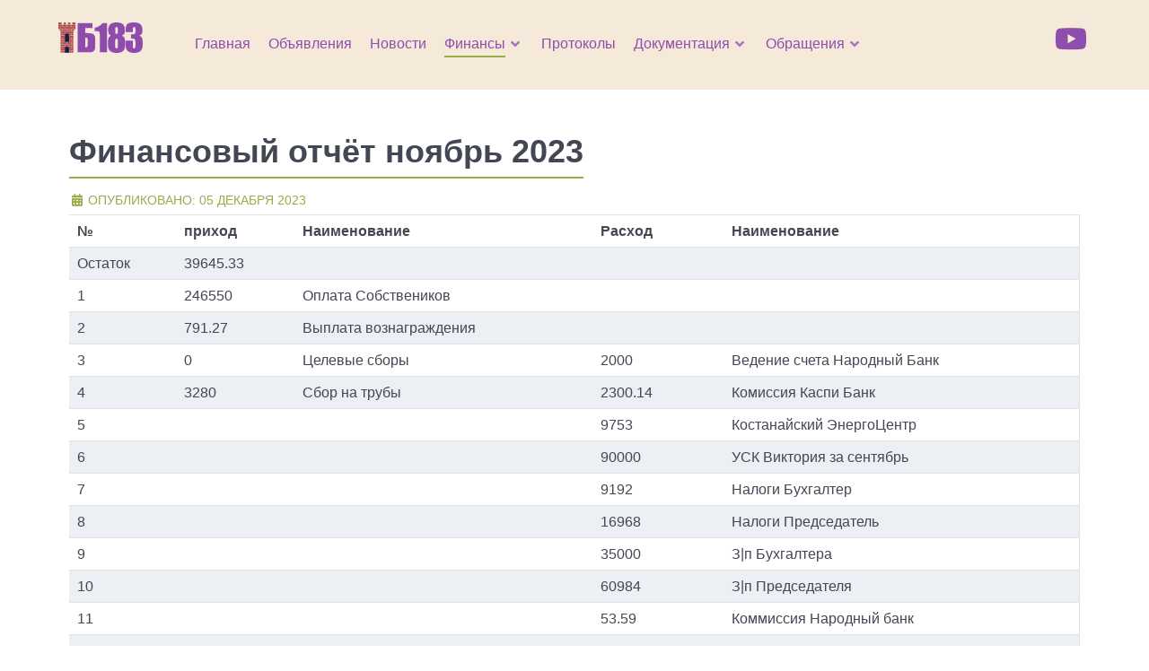

--- FILE ---
content_type: text/html; charset=utf-8
request_url: https://moisosedi.kz/finansy/finansy-2023/finansovyj-otchjot-noyabr-2023
body_size: 6519
content:
<!DOCTYPE html>
<html lang="ru-RU" dir="ltr">
        
<head>
    
            <meta name="viewport" content="width=device-width, initial-scale=1.0">
        <meta http-equiv="X-UA-Compatible" content="IE=edge" />
        

                <link rel="icon" type="image/x-icon" href="/images/general/favicon.svg" />
        
            
         <meta charset="utf-8">
	<meta name="author" content="Sosed">
	<meta name="description" content="Сайт собственников квартир дома по ул. Баймагамбетова 183 в Костанае">
	<meta name="generator" content="Joomla! - Open Source Content Management">
	<title>Финансовый отчёт ноябрь 2023</title>

    <link href="/media/vendor/joomla-custom-elements/css/joomla-alert.min.css?0.4.1" rel="stylesheet">
	<link href="/media/gantry5/engines/nucleus/css-compiled/nucleus.css" rel="stylesheet">
	<link href="/templates/g5_helium/custom/css-compiled/helium_11.css" rel="stylesheet">
	<link href="/media/gantry5/engines/nucleus/css-compiled/bootstrap5.css" rel="stylesheet">
	<link href="/media/system/css/joomla-fontawesome.min.css" rel="stylesheet">
	<link href="/media/plg_system_debug/css/debug.css" rel="stylesheet">
	<link href="/media/gantry5/assets/css/font-awesome6-pseudo.min.css" rel="stylesheet">
	<link href="/templates/g5_helium/custom/css-compiled/helium-joomla_11.css" rel="stylesheet">
	<link href="/templates/g5_helium/custom/css-compiled/custom_11.css" rel="stylesheet">

    <script type="application/json" class="joomla-script-options new">{"joomla.jtext":{"ERROR":"Ошибка","MESSAGE":"Сообщение","NOTICE":"Внимание","WARNING":"Предупреждение","JCLOSE":"Закрыть","JOK":"Ок","JOPEN":"Открыть"},"system.paths":{"root":"","rootFull":"https:\/\/moisosedi.kz\/","base":"","baseFull":"https:\/\/moisosedi.kz\/"},"csrf.token":"eb8c2bc77b43742d5751fdc83791667e"}</script>
	<script src="/media/system/js/core.min.js?2cb912"></script>
	<script src="/media/vendor/bootstrap/js/alert.min.js?5.3.3" type="module"></script>
	<script src="/media/vendor/bootstrap/js/button.min.js?5.3.3" type="module"></script>
	<script src="/media/vendor/bootstrap/js/carousel.min.js?5.3.3" type="module"></script>
	<script src="/media/vendor/bootstrap/js/collapse.min.js?5.3.3" type="module"></script>
	<script src="/media/vendor/bootstrap/js/dropdown.min.js?5.3.3" type="module"></script>
	<script src="/media/vendor/bootstrap/js/modal.min.js?5.3.3" type="module"></script>
	<script src="/media/vendor/bootstrap/js/offcanvas.min.js?5.3.3" type="module"></script>
	<script src="/media/vendor/bootstrap/js/popover.min.js?5.3.3" type="module"></script>
	<script src="/media/vendor/bootstrap/js/scrollspy.min.js?5.3.3" type="module"></script>
	<script src="/media/vendor/bootstrap/js/tab.min.js?5.3.3" type="module"></script>
	<script src="/media/vendor/bootstrap/js/toast.min.js?5.3.3" type="module"></script>
	<script src="/media/system/js/messages.min.js?9a4811" type="module"></script>
	<script type="application/ld+json">{"@context":"https://schema.org","@graph":[{"@type":"Organization","@id":"https://moisosedi.kz/#/schema/Organization/base","name":"Мои соседи ОСИ «Б 183»","url":"https://moisosedi.kz/"},{"@type":"WebSite","@id":"https://moisosedi.kz/#/schema/WebSite/base","url":"https://moisosedi.kz/","name":"Мои соседи ОСИ «Б 183»","publisher":{"@id":"https://moisosedi.kz/#/schema/Organization/base"}},{"@type":"WebPage","@id":"https://moisosedi.kz/#/schema/WebPage/base","url":"https://moisosedi.kz/finansy/finansy-2023/finansovyj-otchjot-noyabr-2023","name":"Финансовый отчёт ноябрь 2023","description":"Сайт собственников квартир дома по ул. Баймагамбетова 183 в Костанае","isPartOf":{"@id":"https://moisosedi.kz/#/schema/WebSite/base"},"about":{"@id":"https://moisosedi.kz/#/schema/Organization/base"},"inLanguage":"ru-RU"},{"@type":"Article","@id":"https://moisosedi.kz/#/schema/com_content/article/54","name":"Финансовый отчёт ноябрь 2023","headline":"Финансовый отчёт ноябрь 2023","inLanguage":"ru-RU","dateCreated":"2023-12-05T03:49:51+00:00","isPartOf":{"@id":"https://moisosedi.kz/#/schema/WebPage/base"}}]}</script>

    
                
</head>

    <body class="gantry g-helium-style site com_content view-article no-layout no-task dir-ltr itemid-154 outline-11 g-offcanvas-left g-default g-style-preset1">
        
                    

        <div id="g-offcanvas"  data-g-offcanvas-swipe="1" data-g-offcanvas-css3="1">
                        <div class="g-grid">                        

        <div class="g-block size-100">
             <div id="mobile-menu-5697-particle" class="g-content g-particle">            <div id="g-mobilemenu-container" data-g-menu-breakpoint="48rem"></div>
            </div>
        </div>
            </div>
    </div>
        <div id="g-page-surround">
            <div class="g-offcanvas-hide g-offcanvas-toggle" role="navigation" data-offcanvas-toggle aria-controls="g-offcanvas" aria-expanded="false"><i class="fa fa-fw fa-bars"></i></div>                        

                                
                <section id="g-navigation">
                <div class="g-container">                                <div class="g-grid">                        

        <div class="g-block size-100">
             <div class="g-system-messages">
                                            <div id="system-message-container" aria-live="polite"></div>

            
    </div>
        </div>
            </div>
                            <div class="g-grid">                        

        <div class="g-block size-12">
             <div id="logo-9717-particle" class="g-content g-particle">            <a href="/" target="_self" title="" aria-label="" rel="home" class="g-logo g-logo-helium">
                        <?xml version="1.0" encoding="UTF-8"?><svg id="_Слой_2" xmlns="http://www.w3.org/2000/svg" viewBox="0 0 1364.98 488.71"><defs><style>.cls-1{fill:#13203d;}.cls-1,.cls-2{stroke:#fff;stroke-linecap:round;stroke-linejoin:round;stroke-width:1.5px;}.cls-3{fill:#8f4cad;}.cls-2{fill:#b04a4a;}</style></defs><g id="_Слой_1-2"><path class="cls-2" d="m70.04,347.48h-29.66c-2.75,0-4.98,2.23-4.98,4.98v24.68c0,2.75,2.23,4.98,4.98,4.98h59.33c2.75,0,4.98-2.23,4.98-4.98v-24.68c0-2.75-2.23-4.98-4.98-4.98h-29.66Z"/><path class="cls-2" d="m139.32,347.48h29.66c2.75,0,4.98,2.23,4.98,4.98v24.68c0,2.75-2.23,4.98-4.98,4.98h-59.33c-2.75,0-4.98-2.23-4.98-4.98v-24.68c0-2.75,2.23-4.98,4.98-4.98h29.66Z"/><path class="cls-2" d="m104.68,312.84h-29.66c-2.75,0-4.98,2.23-4.98,4.98v24.68c0,2.75,2.23,4.98,4.98,4.98h59.33c2.75,0,4.98-2.23,4.98-4.98v-24.68c0-2.75-2.23-4.98-4.98-4.98h-29.66Z"/><path class="cls-2" d="m173.97,312.84h-29.66c-2.75,0-4.98,2.23-4.98,4.98v24.68c0,2.75,2.23,4.98,4.98,4.98h59.32c2.75,0,4.98-2.23,4.98-4.98v-24.68c0-2.75-2.23-4.98-4.98-4.98h-29.66Z"/><path class="cls-2" d="m208.61,347.48h-29.66c-2.75,0-4.98,2.23-4.98,4.98v24.68c0,2.75,2.23,4.98,4.98,4.98h59.33c2.75,0,4.98-2.23,4.98-4.98v-24.68c0-2.75-2.23-4.98-4.98-4.98h-29.66Z"/><path class="cls-2" d="m70.04,416.72h-29.66c-2.75,0-4.98,2.23-4.98,4.98v24.68c0,2.75,2.23,4.98,4.98,4.98h59.33c2.75,0,4.98-2.23,4.98-4.98v-24.68c0-2.75-2.23-4.98-4.98-4.98h-29.66Z"/><path class="cls-2" d="m139.32,416.72h29.66c2.75,0,4.98,2.23,4.98,4.98v24.68c0,2.75-2.23,4.98-4.98,4.98h-59.33c-2.75,0-4.98-2.23-4.98-4.98v-24.68c0-2.75,2.23-4.98,4.98-4.98h29.66Z"/><path class="cls-2" d="m208.61,416.72h-29.66c-2.75,0-4.98,2.23-4.98,4.98v24.68c0,2.75,2.23,4.98,4.98,4.98h59.33c2.75,0,4.98-2.23,4.98-4.98v-24.68c0-2.75-2.23-4.98-4.98-4.98h-29.66Z"/><rect class="cls-2" x="208.61" y="312.84" width="34.64" height="34.64" rx="2.4" ry="2.4" transform="translate(451.87 660.32) rotate(180)"/><path class="cls-2" d="m37.79,312.84h29.84c1.32,0,2.4,1.08,2.4,2.4v29.84c0,1.32-1.08,2.4-2.4,2.4h-29.84c-1.32,0-2.4-1.08-2.4-2.4v-29.84c0-1.32,1.08-2.4,2.4-2.4Z" transform="translate(105.43 660.32) rotate(180)"/><path class="cls-2" d="m104.68,382.07h-29.66c-2.75,0-4.98,2.23-4.98,4.98v24.68c0,2.75,2.23,4.98,4.98,4.98h59.33c2.75,0,4.98-2.23,4.98-4.98v-24.68c0-2.75-2.23-4.98-4.98-4.98h-29.66Z"/><path class="cls-2" d="m173.97,382.07h-29.66c-2.75,0-4.98,2.23-4.98,4.98v24.68c0,2.75,2.23,4.98,4.98,4.98h59.32c2.75,0,4.98-2.23,4.98-4.98v-24.68c0-2.75-2.23-4.98-4.98-4.98h-29.66Z"/><path class="cls-2" d="m211.01,382.07h29.84c1.32,0,2.4,1.08,2.4,2.4v29.84c0,1.32-1.08,2.4-2.4,2.4h-29.84c-1.32,0-2.4-1.08-2.4-2.4v-29.84c0-1.32,1.08-2.4,2.4-2.4Z" transform="translate(451.87 798.79) rotate(180)"/><path class="cls-2" d="m37.79,382.07h29.84c1.32,0,2.4,1.08,2.4,2.4v29.84c0,1.32-1.08,2.4-2.4,2.4h-29.84c-1.32,0-2.4-1.08-2.4-2.4v-29.84c0-1.32,1.08-2.4,2.4-2.4Z" transform="translate(105.43 798.79) rotate(180)"/><path class="cls-2" d="m104.68,451.36h-29.66c-2.75,0-4.98,2.23-4.98,4.98v24.68c0,2.75,2.23,4.98,4.98,4.98h59.33c2.75,0,4.98-2.23,4.98-4.98v-24.68c0-2.75-2.23-4.98-4.98-4.98h-29.66Z"/><path class="cls-2" d="m173.97,451.36h-29.66c-2.75,0-4.98,2.23-4.98,4.98v24.68c0,2.75,2.23,4.98,4.98,4.98h59.32c2.75,0,4.98-2.23,4.98-4.98v-24.68c0-2.75-2.23-4.98-4.98-4.98h-29.66Z"/><path class="cls-2" d="m211.01,451.36h29.84c1.32,0,2.4,1.08,2.4,2.4v29.84c0,1.32-1.08,2.4-2.4,2.4h-29.84c-1.32,0-2.4-1.08-2.4-2.4v-29.84c0-1.32,1.08-2.4,2.4-2.4Z" transform="translate(451.87 937.37) rotate(180)"/><path class="cls-2" d="m37.79,451.36h29.84c1.32,0,2.4,1.08,2.4,2.4v29.84c0,1.32-1.08,2.4-2.4,2.4h-29.84c-1.32,0-2.4-1.08-2.4-2.4v-29.84c0-1.32,1.08-2.4,2.4-2.4Z" transform="translate(105.43 937.37) rotate(180)"/><path class="cls-2" d="m70.04,278.19h-29.66c-2.75,0-4.98,2.23-4.98,4.98v24.68c0,2.75,2.23,4.98,4.98,4.98h59.33c2.75,0,4.98-2.23,4.98-4.98v-24.68c0-2.75-2.23-4.98-4.98-4.98h-29.66Z"/><path class="cls-2" d="m139.32,278.19h29.66c2.75,0,4.98,2.23,4.98,4.98v24.68c0,2.75-2.23,4.98-4.98,4.98h-59.33c-2.75,0-4.98-2.23-4.98-4.98v-24.68c0-2.75,2.23-4.98,4.98-4.98h29.66Z"/><path class="cls-2" d="m104.68,243.55h-29.66c-2.75,0-4.98,2.23-4.98,4.98v24.68c0,2.75,2.23,4.98,4.98,4.98h59.33c2.75,0,4.98-2.23,4.98-4.98v-24.68c0-2.75-2.23-4.98-4.98-4.98h-29.66Z"/><path class="cls-2" d="m173.97,243.55h-29.66c-2.75,0-4.98,2.23-4.98,4.98v24.68c0,2.75,2.23,4.98,4.98,4.98h59.32c2.75,0,4.98-2.23,4.98-4.98v-24.68c0-2.75-2.23-4.98-4.98-4.98h-29.66Z"/><path class="cls-2" d="m208.61,278.19h-29.66c-2.75,0-4.98,2.23-4.98,4.98v24.68c0,2.75,2.23,4.98,4.98,4.98h59.33c2.75,0,4.98-2.23,4.98-4.98v-24.68c0-2.75-2.23-4.98-4.98-4.98h-29.66Z"/><path class="cls-2" d="m211.01,243.55h29.84c1.32,0,2.4,1.08,2.4,2.4v29.84c0,1.32-1.08,2.4-2.4,2.4h-29.84c-1.32,0-2.4-1.08-2.4-2.4v-29.84c0-1.32,1.08-2.4,2.4-2.4Z" transform="translate(451.87 521.75) rotate(180)"/><path class="cls-2" d="m37.79,243.55h29.84c1.32,0,2.4,1.08,2.4,2.4v29.84c0,1.32-1.08,2.4-2.4,2.4h-29.84c-1.32,0-2.4-1.08-2.4-2.4v-29.84c0-1.32,1.08-2.4,2.4-2.4Z" transform="translate(105.43 521.75) rotate(180)"/><path class="cls-2" d="m70.04,208.91h-29.66c-2.75,0-4.98,2.23-4.98,4.98v24.68c0,2.75,2.23,4.98,4.98,4.98h59.33c2.75,0,4.98-2.23,4.98-4.98v-24.68c0-2.75-2.23-4.98-4.98-4.98h-29.66Z"/><path class="cls-2" d="m139.32,208.91h29.66c2.75,0,4.98,2.23,4.98,4.98v24.68c0,2.75-2.23,4.98-4.98,4.98h-59.33c-2.75,0-4.98-2.23-4.98-4.98v-24.68c0-2.75,2.23-4.98,4.98-4.98h29.66Z"/><path class="cls-2" d="m104.68,174.26h-29.66c-2.75,0-4.98,2.23-4.98,4.98v24.68c0,2.75,2.23,4.98,4.98,4.98h59.33c2.75,0,4.98-2.23,4.98-4.98v-24.68c0-2.75-2.23-4.98-4.98-4.98h-29.66Z"/><path class="cls-2" d="m173.97,174.26h-29.66c-2.75,0-4.98,2.23-4.98,4.98v24.68c0,2.75,2.23,4.98,4.98,4.98h59.32c2.75,0,4.98-2.23,4.98-4.98v-24.68c0-2.75-2.23-4.98-4.98-4.98h-29.66Z"/><path class="cls-2" d="m208.61,208.91h-29.66c-2.75,0-4.98,2.23-4.98,4.98v24.68c0,2.75,2.23,4.98,4.98,4.98h59.33c2.75,0,4.98-2.23,4.98-4.98v-24.68c0-2.75-2.23-4.98-4.98-4.98h-29.66Z"/><path class="cls-2" d="m211.01,174.26h29.84c1.32,0,2.4,1.08,2.4,2.4v29.84c0,1.32-1.08,2.4-2.4,2.4h-32.24v-32.24c0-1.32,1.08-2.4,2.4-2.4Z" transform="translate(451.87 383.17) rotate(180)"/><path class="cls-2" d="m37.79,174.26h29.84c1.32,0,2.4,1.08,2.4,2.4v32.24h-32.24c-1.32,0-2.4-1.08-2.4-2.4v-29.84c0-1.32,1.08-2.4,2.4-2.4Z" transform="translate(105.43 383.17) rotate(180)"/><path class="cls-2" d="m70.04,139.63h-29.66c-2.75,0-4.98,2.23-4.98,4.98v24.68c0,2.75,2.23,4.98,4.98,4.98h59.33c2.75,0,4.98-2.23,4.98-4.98v-24.68c0-2.75-2.23-4.98-4.98-4.98h-29.66Z"/><path class="cls-2" d="m139.32,139.63h29.66c2.75,0,4.98,2.23,4.98,4.98v24.68c0,2.75-2.23,4.98-4.98,4.98h-59.33c-2.75,0-4.98-2.23-4.98-4.98v-24.68c0-2.75,2.23-4.98,4.98-4.98h29.66Z"/><path class="cls-2" d="m104.68,104.98h-29.66c-2.75,0-4.98,2.23-4.98,4.98v24.68c0,2.75,2.23,4.98,4.98,4.98h59.33c2.75,0,4.98-2.23,4.98-4.98v-24.68c0-2.75-2.23-4.98-4.98-4.98h-29.66Z"/><path class="cls-2" d="m173.97,104.98h-29.66c-2.75,0-4.98,2.23-4.98,4.98v24.68c0,2.75,2.23,4.98,4.98,4.98h59.32c2.75,0,4.98-2.23,4.98-4.98v-24.68c0-2.75-2.23-4.98-4.98-4.98h-29.66Z"/><path class="cls-2" d="m208.61,139.63h-29.66c-2.75,0-4.98,2.23-4.98,4.98v24.68c0,2.75,2.23,4.98,4.98,4.98h59.33c2.75,0,4.98-2.23,4.98-4.98v-24.68c0-2.75-2.23-4.98-4.98-4.98h-29.66Z"/><path class="cls-2" d="m214.71,139.63h25.63c1.79,0,3.42-1.01,4.22-2.61l28.36-32.04h-58.21c-3.37,0-6.1,2.73-6.1,6.1v22.44c0,3.37,2.73,6.1,6.1,6.1Z"/><path class="cls-2" d="m63.94,139.63h-25.63c-1.79,0-3.42-1.01-4.22-2.61L5.73,104.98h58.21c3.37,0,6.1,2.73,6.1,6.1v22.44c0,3.37-2.73,6.1-6.1,6.1Z"/><path class="cls-2" d="m35.39,35.7H5.73c-2.75,0-4.98,2.23-4.98,4.98v24.68c0,2.75,2.23,4.98,4.98,4.98h59.33c2.75,0,4.98-2.23,4.98-4.98v-24.68c0-2.75-2.23-4.98-4.98-4.98h-29.66Z"/><path class="cls-2" d="m104.68,35.7h-29.66c-2.75,0-4.98,2.23-4.98,4.98v24.68c0,2.75,2.23,4.98,4.98,4.98h59.33c2.75,0,4.98-2.23,4.98-4.98v-24.68c0-2.75-2.23-4.98-4.98-4.98h-29.66Z"/><path class="cls-2" d="m173.97,35.7h-29.66c-2.75,0-4.98,2.23-4.98,4.98v24.68c0,2.75,2.23,4.98,4.98,4.98h59.32c2.75,0,4.98-2.23,4.98-4.98v-24.68c0-2.75-2.23-4.98-4.98-4.98h-29.66Z"/><path class="cls-2" d="m243.26,35.7h-29.66c-2.75,0-4.98,2.23-4.98,4.98v24.68c0,2.75,2.23,4.98,4.98,4.98h59.33c2.75,0,4.98-2.23,4.98-4.98v-24.68c0-2.75-2.23-4.98-4.98-4.98h-29.66Z"/><path class="cls-2" d="m70.04,70.34h-29.66c-2.75,0-4.98,2.23-4.98,4.98v24.68c0,2.75,2.23,4.98,4.98,4.98h59.33c2.75,0,4.98-2.23,4.98-4.98v-24.68c0-2.75-2.23-4.98-4.98-4.98h-29.66Z"/><path class="cls-2" d="m139.32,70.34h29.66c2.75,0,4.98,2.23,4.98,4.98v24.68c0,2.75-2.23,4.98-4.98,4.98h-59.33c-2.75,0-4.98-2.23-4.98-4.98v-24.68c0-2.75,2.23-4.98,4.98-4.98h29.66Z"/><path class="cls-2" d="m208.61,70.34h-29.66c-2.75,0-4.98,2.23-4.98,4.98v24.68c0,2.75,2.23,4.98,4.98,4.98h59.33c2.75,0,4.98-2.23,4.98-4.98v-24.68c0-2.75-2.23-4.98-4.98-4.98h-29.66Z"/><path class="cls-2" d="m245.66,70.34h29.84c1.32,0,2.4,1.08,2.4,2.4v29.84c0,1.32-1.08,2.4-2.4,2.4h-29.84c-1.32,0-2.4-1.08-2.4-2.4v-29.84c0-1.32,1.08-2.4,2.4-2.4Z" transform="translate(521.16 175.32) rotate(180)"/><path class="cls-2" d="m3.15,70.34h29.84c1.32,0,2.4,1.08,2.4,2.4v29.84c0,1.32-1.08,2.4-2.4,2.4H3.15c-1.32,0-2.4-1.08-2.4-2.4v-29.84c0-1.32,1.08-2.4,2.4-2.4Z" transform="translate(36.14 175.32) rotate(180)"/><rect class="cls-2" x=".75" y="1.01" width="51.97" height="34.64" rx="2.4" ry="2.4" transform="translate(53.47 36.66) rotate(180)"/><path class="cls-2" d="m228.33,1.01h47.17c1.32,0,2.4,1.08,2.4,2.4v29.84c0,1.32-1.08,2.4-2.4,2.4h-47.17c-1.32,0-2.4-1.08-2.4-2.4V3.41c0-1.32,1.08-2.4,2.4-2.4Z" transform="translate(503.83 36.66) rotate(180)"/><path class="cls-2" d="m159.05,1.01h29.84c1.32,0,2.4,1.08,2.4,2.4v29.84c0,1.32-1.08,2.4-2.4,2.4h-29.84c-1.32,0-2.4-1.08-2.4-2.4V3.41c0-1.32,1.08-2.4,2.4-2.4Z" transform="translate(347.94 36.66) rotate(180)"/><path class="cls-2" d="m89.76,1.01h29.84c1.32,0,2.4,1.08,2.4,2.4v29.84c0,1.32-1.08,2.4-2.4,2.4h-29.84c-1.32,0-2.4-1.08-2.4-2.4V3.41c0-1.32,1.08-2.4,2.4-2.4Z" transform="translate(209.36 36.66) rotate(180)"/><path class="cls-1" d="m139.32,382.1h0c-19.13,0-34.64,15.51-34.64,34.64v69.24h69.29v-69.24c0-19.13-15.51-34.64-34.64-34.64Z"/><path class="cls-1" d="m139.32,174.27h0c-19.13,0-34.64,15.51-34.64,34.64v103.91h69.29v-103.91c0-19.13-15.51-34.64-34.64-34.64Z"/></g><g id="_Слой_2-2"><path class="cls-3" d="m596.69,369.36c0,35.04-4.55,60.21-13.65,75.5-9.1,15.29-22.9,24.88-41.38,28.75-18.49,3.88-47.96,5.81-88.42,5.81h-141.42V9h239.56v81.6h-117.02v79.56h18.87c37.75,0,66.3,2.23,85.66,6.68,19.36,4.46,33.83,14.28,43.41,29.47,9.58,15.2,14.37,39.06,14.37,71.58v91.47Zm-122.54-14.23v-67.95c0-19.75-1.99-31.75-5.95-36.01-3.97-4.26-15.25-6.68-33.83-7.26v154.48c15.49,0,25.99-1.98,31.51-5.95,5.52-3.97,8.28-16.41,8.28-37.31Z"/><path class="cls-3" d="m787.65,9.29v470.13h-117.31v-252.05c0-36.39-.87-58.27-2.61-65.63-1.74-7.35-6.53-12.92-14.37-16.7-7.84-3.77-25.31-5.66-52.41-5.66h-11.62v-54.81c56.72-12.21,99.79-37.3,129.22-75.28h69.11Z"/><path class="cls-3" d="m1027.39,212.7c17.23,6.97,30.49,17.39,39.78,31.23,9.29,13.85,13.94,46.82,13.94,98.92,0,37.97-3.68,65.95-11.03,83.96-7.36,18.01-21.68,32.78-42.98,44.31-21.3,11.52-49.85,17.29-85.66,17.29s-62.43-5.52-82.76-16.56-34.9-25.66-43.7-43.87c-8.81-18.2-13.21-48.52-13.21-90.94,0-28.47,2.18-53.17,6.53-74.08,4.36-20.92,18.05-37.67,41.09-50.26-14.52-6.96-25.41-18.04-32.67-33.23-7.26-15.19-10.89-34.48-10.89-57.89,0-40.43,11.23-70.75,33.68-90.97C861.96,10.4,895.55.29,940.27.29c51.69,0,87.4,10.74,107.15,32.21,19.75,21.47,29.62,52.14,29.62,91.99,0,25.34-3.24,43.63-9.73,54.85-6.49,11.22-19.8,22.35-39.93,33.37Zm-63.59,94.52c0-18-1.84-29.96-5.52-35.86-3.68-5.9-9.49-8.86-17.42-8.86s-13.31,2.86-16.7,8.57c-3.39,5.71-5.08,17.76-5.08,36.15v60.98c0,20.33,1.89,33.39,5.66,39.2,3.77,5.81,9.73,8.71,17.86,8.71s13.94-2.95,16.84-8.86c2.9-5.9,4.36-19.21,4.36-39.93v-60.11Zm-2.32-195.43c0-15.87-1.41-26.37-4.21-31.51-2.81-5.13-8.18-7.69-16.12-7.69s-12.97,2.76-15.68,8.28c-2.71,5.52-4.07,15.83-4.07,30.93v35.72c0,14.13,1.55,23.91,4.65,29.33,3.09,5.42,8.32,8.13,15.68,8.13,7.74,0,12.97-2.66,15.68-7.99,2.71-5.32,4.07-16.31,4.07-32.96v-32.23Z"/><path class="cls-3" d="m1312.13,212.99c17.81,6.01,31.07,15.83,39.78,29.49,8.71,13.66,13.07,45.66,13.07,96.02,0,37.38-4.26,66.39-12.78,87.01-8.52,20.63-23.23,36.32-44.14,47.06-20.91,10.75-47.72,16.12-80.43,16.12-37.17,0-66.35-6.24-87.55-18.73-21.2-12.49-35.14-27.78-41.81-45.88-6.68-18.1-10.02-49.51-10.02-94.23v-37.17h117.31v76.37c0,20.33,1.21,33.25,3.63,38.77,2.42,5.52,7.79,8.28,16.12,8.28,9.1,0,15.1-3.48,18-10.45,2.9-6.97,4.36-25.16,4.36-54.59v-32.52c0-18-2.03-31.17-6.1-39.49-4.06-8.32-10.07-13.79-18-16.41-7.94-2.61-23.33-4.11-46.17-4.5v-68.24c27.88,0,45.1-1.06,51.69-3.19,6.58-2.13,11.33-6.77,14.23-13.94,2.9-7.16,4.36-18.39,4.36-33.68v-26.13c0-16.45-1.7-27.3-5.08-32.52-3.39-5.23-8.67-7.84-15.83-7.84-8.13,0-13.7,2.76-16.7,8.28-3,5.52-4.5,17.28-4.5,35.28v38.62h-117.31v-40.07c0-44.91,10.26-75.25,30.78-91.03,20.52-15.78,53.14-23.67,97.86-23.67,55.94,0,93.89,10.93,113.83,32.79,19.94,21.86,29.91,52.23,29.91,91.12,0,26.31-3.58,45.32-10.74,57.02-7.16,11.71-19.75,22.39-37.75,32.06Z"/></g></svg>
            </a>
            </div>
        </div>
                    

        <div class="g-block size-80">
             <div id="menu-4509-particle" class="g-content g-particle">            <nav class="g-main-nav" data-g-hover-expand="true">
        <ul class="g-toplevel">
                                                                                                                
        
                
        
                
        
        <li class="g-menu-item g-menu-item-type-component g-menu-item-101 g-standard  ">
                            <a class="g-menu-item-container" href="/">
                                                                <span class="g-menu-item-content">
                                    <span class="g-menu-item-title">Главная</span>
            
                    </span>
                                                </a>
                                </li>
    
                                                                                                
        
                
        
                
        
        <li class="g-menu-item g-menu-item-type-component g-menu-item-159 g-standard  ">
                            <a class="g-menu-item-container" href="/obyavleniya">
                                                                <span class="g-menu-item-content">
                                    <span class="g-menu-item-title">Объявления</span>
            
                    </span>
                                                </a>
                                </li>
    
                                                                                                
        
                
        
                
        
        <li class="g-menu-item g-menu-item-type-component g-menu-item-114 g-standard  ">
                            <a class="g-menu-item-container" href="/novosti">
                                                                <span class="g-menu-item-content">
                                    <span class="g-menu-item-title">Новости</span>
            
                    </span>
                                                </a>
                                </li>
    
                                                                                                
        
                
        
                
        
        <li class="g-menu-item g-menu-item-type-separator g-menu-item-153 g-parent active g-standard  ">
                            <div class="g-menu-item-container" data-g-menuparent="">                                                                            <span class="g-separator g-menu-item-content">            <span class="g-menu-item-title">Финансы</span>
            </span>
                                        <span class="g-menu-parent-indicator"></span>                            </div>                                                                <ul class="g-dropdown g-inactive g-fade g-dropdown-right">
            <li class="g-dropdown-column">
                        <div class="g-grid">
                        <div class="g-block size-100">
            <ul class="g-sublevel">
                <li class="g-level-1 g-go-back">
                    <a class="g-menu-item-container" href="#" data-g-menuparent=""><span>Back</span></a>
                </li>
                                                                                                                    
        
                
        
                
        
        <li class="g-menu-item g-menu-item-type-component g-menu-item-154 active  ">
                            <a class="g-menu-item-container" href="/finansy/finansy-2023">
                                                                <span class="g-menu-item-content">
                                    <span class="g-menu-item-title">Финансы 2023</span>
            
                    </span>
                                                </a>
                                </li>
    
                                                                                                
        
                
        
                
        
        <li class="g-menu-item g-menu-item-type-component g-menu-item-168  ">
                            <a class="g-menu-item-container" href="/finansy/finansy-2024">
                                                                <span class="g-menu-item-content">
                                    <span class="g-menu-item-title">Финансы 2024</span>
            
                    </span>
                                                </a>
                                </li>
    
    
            </ul>
        </div>
            </div>

            </li>
        </ul>
            </li>
    
                                                                                                
        
                
        
                
        
        <li class="g-menu-item g-menu-item-type-component g-menu-item-160 g-standard  ">
                            <a class="g-menu-item-container" href="/protokoly">
                                                                <span class="g-menu-item-content">
                                    <span class="g-menu-item-title">Протоколы</span>
            
                    </span>
                                                </a>
                                </li>
    
                                                                                                
        
                
        
                
        
        <li class="g-menu-item g-menu-item-type-separator g-menu-item-164 g-parent g-standard  ">
                            <div class="g-menu-item-container" data-g-menuparent="">                                                                            <span class="g-separator g-menu-item-content">            <span class="g-menu-item-title">Документация</span>
            </span>
                                        <span class="g-menu-parent-indicator"></span>                            </div>                                                                <ul class="g-dropdown g-inactive g-fade g-dropdown-right">
            <li class="g-dropdown-column">
                        <div class="g-grid">
                        <div class="g-block size-100">
            <ul class="g-sublevel">
                <li class="g-level-1 g-go-back">
                    <a class="g-menu-item-container" href="#" data-g-menuparent=""><span>Back</span></a>
                </li>
                                                                                                                    
        
                
        
                
        
        <li class="g-menu-item g-menu-item-type-component g-menu-item-165  ">
                            <a class="g-menu-item-container" href="/dokumentatsiya/pervichnaya-dokumentatsiya">
                                                                <span class="g-menu-item-content">
                                    <span class="g-menu-item-title">Первичная документация</span>
            
                    </span>
                                                </a>
                                </li>
    
                                                                                                
        
                
        
                
        
        <li class="g-menu-item g-menu-item-type-component g-menu-item-166  ">
                            <a class="g-menu-item-container" href="/dokumentatsiya/dokumentatsiya-2023">
                                                                <span class="g-menu-item-content">
                                    <span class="g-menu-item-title">Документация 2023</span>
            
                    </span>
                                                </a>
                                </li>
    
                                                                                                
        
                
        
                
        
        <li class="g-menu-item g-menu-item-type-component g-menu-item-167  ">
                            <a class="g-menu-item-container" href="/dokumentatsiya/dokumentatsiya-2024">
                                                                <span class="g-menu-item-content">
                                    <span class="g-menu-item-title">Документация 2024</span>
            
                    </span>
                                                </a>
                                </li>
    
    
            </ul>
        </div>
            </div>

            </li>
        </ul>
            </li>
    
                                                                                                
        
                
        
                
        
        <li class="g-menu-item g-menu-item-type-separator g-menu-item-158 g-parent g-standard  ">
                            <div class="g-menu-item-container" data-g-menuparent="">                                                                            <span class="g-separator g-menu-item-content">            <span class="g-menu-item-title">Обращения</span>
            </span>
                                        <span class="g-menu-parent-indicator"></span>                            </div>                                                                <ul class="g-dropdown g-inactive g-fade g-dropdown-right">
            <li class="g-dropdown-column">
                        <div class="g-grid">
                        <div class="g-block size-100">
            <ul class="g-sublevel">
                <li class="g-level-1 g-go-back">
                    <a class="g-menu-item-container" href="#" data-g-menuparent=""><span>Back</span></a>
                </li>
                                                                                                                    
        
                
        
                
        
        <li class="g-menu-item g-menu-item-type-component g-menu-item-102  ">
                            <a class="g-menu-item-container" href="/obrashcheniya/otkrytoe-obrashchenie">
                                                                <span class="g-menu-item-content">
                                    <span class="g-menu-item-title">Открытое обращение</span>
            
                    </span>
                                                </a>
                                </li>
    
                                                                                                
        
                
        
                
        
        <li class="g-menu-item g-menu-item-type-component g-menu-item-113  ">
                            <a class="g-menu-item-container" href="/obrashcheniya/zayavleniya-i-otvety-instantsij">
                                                                <span class="g-menu-item-content">
                                    <span class="g-menu-item-title">Заявления и ответы инстанций</span>
            
                    </span>
                                                </a>
                                </li>
    
                                                                                                
        
                
        
                
        
        <li class="g-menu-item g-menu-item-type-component g-menu-item-115  ">
                            <a class="g-menu-item-container" href="/obrashcheniya/publikatsii">
                                                                <span class="g-menu-item-content">
                                    <span class="g-menu-item-title">Публикации</span>
            
                    </span>
                                                </a>
                                </li>
    
                                                                                                
                                                                                                                                
                
        
                
        
        <li class="g-menu-item g-menu-item-type-url g-menu-item-116  ">
                            <a class="g-menu-item-container" href="https://www.youtube.com/channel/UCnMxC9CH1dydXDP2gsgq-HA/featured?disable_polymer=1" title="Видео по обращению" target="_blank" rel="noopener&#x20;noreferrer">
                                                                <span class="g-menu-item-content">
                                    <span class="g-menu-item-title">Видео по обращению</span>
            
                    </span>
                                                </a>
                                </li>
    
    
            </ul>
        </div>
            </div>

            </li>
        </ul>
            </li>
    
    
        </ul>
    </nav>
            </div>
        </div>
                    

        <div class="g-block size-8 g-social-header">
             <div id="social-1412-particle" class="g-content g-particle">            <div class="g-social ">
                                            <a href="https://www.youtube.com/channel/UCnMxC9CH1dydXDP2gsgq-HA" target="_blank" rel="noopener noreferrer">
                <span class="fab fa-youtube fa-2x"></span>                <span class="g-social-text"></span>            </a>
            </div>
            </div>
        </div>
            </div>
            </div>
        
    </section>
    
                                
                
    
                <section id="g-container-main" class="g-wrapper">
                <div class="g-container">                    <div class="g-grid">                        

        <div class="g-block size-100">
             <main id="g-mainbar">
                                        <div class="g-grid">                        

        <div class="g-block size-100">
             <div class="g-content">
                                                            <div class="platform-content container"><div class="row"><div class="col"><div class="com-content-article item-page">
    <meta itemprop="inLanguage" content="ru-RU">
    
    
        <div class="page-header">
        <h1>
            Финансовый отчёт ноябрь 2023        </h1>
                            </div>
        
        
            <dl class="article-info text-muted">

            <dt class="article-info-term">
                            <span class="visually-hidden">                        Информация о материале                            </span>                    </dt>

        
        
        
        
                    <dd class="published">
    <span class="icon-calendar icon-fw" aria-hidden="true"></span>
    <time datetime="2023-12-05T09:49:51+06:00">
        Опубликовано: 05 декабря 2023    </time>
</dd>
        
    
            
        
            </dl>
    
    
        
                                                <div class="com-content-article__body">
        <table class="table table-striped">
<thead>
<tr class="tableizer-firstrow">
<th>№</th>
<th>приход</th>
<th>Наименование</th>
<th>Расход</th>
<th>Наименование</th>
</tr>
</thead>
<tbody>
<tr>
<td>Остаток</td>
<td>39645.33</td>
<td> </td>
<td> </td>
<td> </td>
</tr>
<tr>
<td>1</td>
<td>246550</td>
<td>Оплата Собствеников</td>
<td> </td>
<td> </td>
</tr>
<tr>
<td>2</td>
<td>791.27</td>
<td>Выплата вознаграждения</td>
<td> </td>
<td> </td>
</tr>
<tr>
<td>3</td>
<td>0</td>
<td>Целевые сборы</td>
<td>2000</td>
<td>Ведение счета Народный Банк</td>
</tr>
<tr>
<td>4</td>
<td>3280</td>
<td>Сбор на трубы</td>
<td>2300.14</td>
<td>Комиссия Каспи Банк</td>
</tr>
<tr>
<td>5</td>
<td> </td>
<td> </td>
<td>9753</td>
<td>Костанайский ЭнергоЦентр</td>
</tr>
<tr>
<td>6</td>
<td> </td>
<td> </td>
<td>90000</td>
<td>УСК Виктория за сентябрь</td>
</tr>
<tr>
<td>7</td>
<td> </td>
<td> </td>
<td>9192</td>
<td>Налоги Бухгалтер</td>
</tr>
<tr>
<td>8</td>
<td> </td>
<td> </td>
<td>16968</td>
<td>Налоги Председатель</td>
</tr>
<tr>
<td>9</td>
<td> </td>
<td> </td>
<td>35000</td>
<td>З|п Бухгалтера</td>
</tr>
<tr>
<td>10</td>
<td> </td>
<td> </td>
<td>60984</td>
<td>З|п Председателя</td>
</tr>
<tr>
<td>11</td>
<td> </td>
<td> </td>
<td>53.59</td>
<td>Коммиссия Народный банк</td>
</tr>
<tr>
<td><strong>итого</strong></td>
<td><strong>290266.6</strong></td>
<td> </td>
<td><strong>226250.73</strong></td>
<td> </td>
</tr>
<tr>
<td><strong>итого</strong></td>
<td><strong>64015.87</strong></td>
<td> </td>
<td> </td>
<td> </td>
</tr>
</tbody>
</table>     </div>

        
                                        </div></div></div></div>
    
            
    </div>
        </div>
            </div>
            
    </main>
        </div>
            </div>
    </div>
        
    </section>
    
                    
                <footer id="g-footer">
                <div class="g-container">                                <div class="g-grid">                        

        <div class="g-block size-10">
             <div id="logo-7725-particle" class="g-content g-particle">            <a href="/" target="_self" title="" aria-label="" rel="home" class="g-logo g-logo-helium">
                        <?xml version="1.0" encoding="UTF-8"?><svg id="_Слой_2" xmlns="http://www.w3.org/2000/svg" viewBox="0 0 1364.98 488.71"><defs><style>.cls-1{fill:#13203d;}.cls-1,.cls-2{stroke:#fff;stroke-linecap:round;stroke-linejoin:round;stroke-width:1.5px;}.cls-3{fill:#8f4cad;}.cls-2{fill:#b04a4a;}</style></defs><g id="_Слой_1-2"><path class="cls-2" d="m70.04,347.48h-29.66c-2.75,0-4.98,2.23-4.98,4.98v24.68c0,2.75,2.23,4.98,4.98,4.98h59.33c2.75,0,4.98-2.23,4.98-4.98v-24.68c0-2.75-2.23-4.98-4.98-4.98h-29.66Z"/><path class="cls-2" d="m139.32,347.48h29.66c2.75,0,4.98,2.23,4.98,4.98v24.68c0,2.75-2.23,4.98-4.98,4.98h-59.33c-2.75,0-4.98-2.23-4.98-4.98v-24.68c0-2.75,2.23-4.98,4.98-4.98h29.66Z"/><path class="cls-2" d="m104.68,312.84h-29.66c-2.75,0-4.98,2.23-4.98,4.98v24.68c0,2.75,2.23,4.98,4.98,4.98h59.33c2.75,0,4.98-2.23,4.98-4.98v-24.68c0-2.75-2.23-4.98-4.98-4.98h-29.66Z"/><path class="cls-2" d="m173.97,312.84h-29.66c-2.75,0-4.98,2.23-4.98,4.98v24.68c0,2.75,2.23,4.98,4.98,4.98h59.32c2.75,0,4.98-2.23,4.98-4.98v-24.68c0-2.75-2.23-4.98-4.98-4.98h-29.66Z"/><path class="cls-2" d="m208.61,347.48h-29.66c-2.75,0-4.98,2.23-4.98,4.98v24.68c0,2.75,2.23,4.98,4.98,4.98h59.33c2.75,0,4.98-2.23,4.98-4.98v-24.68c0-2.75-2.23-4.98-4.98-4.98h-29.66Z"/><path class="cls-2" d="m70.04,416.72h-29.66c-2.75,0-4.98,2.23-4.98,4.98v24.68c0,2.75,2.23,4.98,4.98,4.98h59.33c2.75,0,4.98-2.23,4.98-4.98v-24.68c0-2.75-2.23-4.98-4.98-4.98h-29.66Z"/><path class="cls-2" d="m139.32,416.72h29.66c2.75,0,4.98,2.23,4.98,4.98v24.68c0,2.75-2.23,4.98-4.98,4.98h-59.33c-2.75,0-4.98-2.23-4.98-4.98v-24.68c0-2.75,2.23-4.98,4.98-4.98h29.66Z"/><path class="cls-2" d="m208.61,416.72h-29.66c-2.75,0-4.98,2.23-4.98,4.98v24.68c0,2.75,2.23,4.98,4.98,4.98h59.33c2.75,0,4.98-2.23,4.98-4.98v-24.68c0-2.75-2.23-4.98-4.98-4.98h-29.66Z"/><rect class="cls-2" x="208.61" y="312.84" width="34.64" height="34.64" rx="2.4" ry="2.4" transform="translate(451.87 660.32) rotate(180)"/><path class="cls-2" d="m37.79,312.84h29.84c1.32,0,2.4,1.08,2.4,2.4v29.84c0,1.32-1.08,2.4-2.4,2.4h-29.84c-1.32,0-2.4-1.08-2.4-2.4v-29.84c0-1.32,1.08-2.4,2.4-2.4Z" transform="translate(105.43 660.32) rotate(180)"/><path class="cls-2" d="m104.68,382.07h-29.66c-2.75,0-4.98,2.23-4.98,4.98v24.68c0,2.75,2.23,4.98,4.98,4.98h59.33c2.75,0,4.98-2.23,4.98-4.98v-24.68c0-2.75-2.23-4.98-4.98-4.98h-29.66Z"/><path class="cls-2" d="m173.97,382.07h-29.66c-2.75,0-4.98,2.23-4.98,4.98v24.68c0,2.75,2.23,4.98,4.98,4.98h59.32c2.75,0,4.98-2.23,4.98-4.98v-24.68c0-2.75-2.23-4.98-4.98-4.98h-29.66Z"/><path class="cls-2" d="m211.01,382.07h29.84c1.32,0,2.4,1.08,2.4,2.4v29.84c0,1.32-1.08,2.4-2.4,2.4h-29.84c-1.32,0-2.4-1.08-2.4-2.4v-29.84c0-1.32,1.08-2.4,2.4-2.4Z" transform="translate(451.87 798.79) rotate(180)"/><path class="cls-2" d="m37.79,382.07h29.84c1.32,0,2.4,1.08,2.4,2.4v29.84c0,1.32-1.08,2.4-2.4,2.4h-29.84c-1.32,0-2.4-1.08-2.4-2.4v-29.84c0-1.32,1.08-2.4,2.4-2.4Z" transform="translate(105.43 798.79) rotate(180)"/><path class="cls-2" d="m104.68,451.36h-29.66c-2.75,0-4.98,2.23-4.98,4.98v24.68c0,2.75,2.23,4.98,4.98,4.98h59.33c2.75,0,4.98-2.23,4.98-4.98v-24.68c0-2.75-2.23-4.98-4.98-4.98h-29.66Z"/><path class="cls-2" d="m173.97,451.36h-29.66c-2.75,0-4.98,2.23-4.98,4.98v24.68c0,2.75,2.23,4.98,4.98,4.98h59.32c2.75,0,4.98-2.23,4.98-4.98v-24.68c0-2.75-2.23-4.98-4.98-4.98h-29.66Z"/><path class="cls-2" d="m211.01,451.36h29.84c1.32,0,2.4,1.08,2.4,2.4v29.84c0,1.32-1.08,2.4-2.4,2.4h-29.84c-1.32,0-2.4-1.08-2.4-2.4v-29.84c0-1.32,1.08-2.4,2.4-2.4Z" transform="translate(451.87 937.37) rotate(180)"/><path class="cls-2" d="m37.79,451.36h29.84c1.32,0,2.4,1.08,2.4,2.4v29.84c0,1.32-1.08,2.4-2.4,2.4h-29.84c-1.32,0-2.4-1.08-2.4-2.4v-29.84c0-1.32,1.08-2.4,2.4-2.4Z" transform="translate(105.43 937.37) rotate(180)"/><path class="cls-2" d="m70.04,278.19h-29.66c-2.75,0-4.98,2.23-4.98,4.98v24.68c0,2.75,2.23,4.98,4.98,4.98h59.33c2.75,0,4.98-2.23,4.98-4.98v-24.68c0-2.75-2.23-4.98-4.98-4.98h-29.66Z"/><path class="cls-2" d="m139.32,278.19h29.66c2.75,0,4.98,2.23,4.98,4.98v24.68c0,2.75-2.23,4.98-4.98,4.98h-59.33c-2.75,0-4.98-2.23-4.98-4.98v-24.68c0-2.75,2.23-4.98,4.98-4.98h29.66Z"/><path class="cls-2" d="m104.68,243.55h-29.66c-2.75,0-4.98,2.23-4.98,4.98v24.68c0,2.75,2.23,4.98,4.98,4.98h59.33c2.75,0,4.98-2.23,4.98-4.98v-24.68c0-2.75-2.23-4.98-4.98-4.98h-29.66Z"/><path class="cls-2" d="m173.97,243.55h-29.66c-2.75,0-4.98,2.23-4.98,4.98v24.68c0,2.75,2.23,4.98,4.98,4.98h59.32c2.75,0,4.98-2.23,4.98-4.98v-24.68c0-2.75-2.23-4.98-4.98-4.98h-29.66Z"/><path class="cls-2" d="m208.61,278.19h-29.66c-2.75,0-4.98,2.23-4.98,4.98v24.68c0,2.75,2.23,4.98,4.98,4.98h59.33c2.75,0,4.98-2.23,4.98-4.98v-24.68c0-2.75-2.23-4.98-4.98-4.98h-29.66Z"/><path class="cls-2" d="m211.01,243.55h29.84c1.32,0,2.4,1.08,2.4,2.4v29.84c0,1.32-1.08,2.4-2.4,2.4h-29.84c-1.32,0-2.4-1.08-2.4-2.4v-29.84c0-1.32,1.08-2.4,2.4-2.4Z" transform="translate(451.87 521.75) rotate(180)"/><path class="cls-2" d="m37.79,243.55h29.84c1.32,0,2.4,1.08,2.4,2.4v29.84c0,1.32-1.08,2.4-2.4,2.4h-29.84c-1.32,0-2.4-1.08-2.4-2.4v-29.84c0-1.32,1.08-2.4,2.4-2.4Z" transform="translate(105.43 521.75) rotate(180)"/><path class="cls-2" d="m70.04,208.91h-29.66c-2.75,0-4.98,2.23-4.98,4.98v24.68c0,2.75,2.23,4.98,4.98,4.98h59.33c2.75,0,4.98-2.23,4.98-4.98v-24.68c0-2.75-2.23-4.98-4.98-4.98h-29.66Z"/><path class="cls-2" d="m139.32,208.91h29.66c2.75,0,4.98,2.23,4.98,4.98v24.68c0,2.75-2.23,4.98-4.98,4.98h-59.33c-2.75,0-4.98-2.23-4.98-4.98v-24.68c0-2.75,2.23-4.98,4.98-4.98h29.66Z"/><path class="cls-2" d="m104.68,174.26h-29.66c-2.75,0-4.98,2.23-4.98,4.98v24.68c0,2.75,2.23,4.98,4.98,4.98h59.33c2.75,0,4.98-2.23,4.98-4.98v-24.68c0-2.75-2.23-4.98-4.98-4.98h-29.66Z"/><path class="cls-2" d="m173.97,174.26h-29.66c-2.75,0-4.98,2.23-4.98,4.98v24.68c0,2.75,2.23,4.98,4.98,4.98h59.32c2.75,0,4.98-2.23,4.98-4.98v-24.68c0-2.75-2.23-4.98-4.98-4.98h-29.66Z"/><path class="cls-2" d="m208.61,208.91h-29.66c-2.75,0-4.98,2.23-4.98,4.98v24.68c0,2.75,2.23,4.98,4.98,4.98h59.33c2.75,0,4.98-2.23,4.98-4.98v-24.68c0-2.75-2.23-4.98-4.98-4.98h-29.66Z"/><path class="cls-2" d="m211.01,174.26h29.84c1.32,0,2.4,1.08,2.4,2.4v29.84c0,1.32-1.08,2.4-2.4,2.4h-32.24v-32.24c0-1.32,1.08-2.4,2.4-2.4Z" transform="translate(451.87 383.17) rotate(180)"/><path class="cls-2" d="m37.79,174.26h29.84c1.32,0,2.4,1.08,2.4,2.4v32.24h-32.24c-1.32,0-2.4-1.08-2.4-2.4v-29.84c0-1.32,1.08-2.4,2.4-2.4Z" transform="translate(105.43 383.17) rotate(180)"/><path class="cls-2" d="m70.04,139.63h-29.66c-2.75,0-4.98,2.23-4.98,4.98v24.68c0,2.75,2.23,4.98,4.98,4.98h59.33c2.75,0,4.98-2.23,4.98-4.98v-24.68c0-2.75-2.23-4.98-4.98-4.98h-29.66Z"/><path class="cls-2" d="m139.32,139.63h29.66c2.75,0,4.98,2.23,4.98,4.98v24.68c0,2.75-2.23,4.98-4.98,4.98h-59.33c-2.75,0-4.98-2.23-4.98-4.98v-24.68c0-2.75,2.23-4.98,4.98-4.98h29.66Z"/><path class="cls-2" d="m104.68,104.98h-29.66c-2.75,0-4.98,2.23-4.98,4.98v24.68c0,2.75,2.23,4.98,4.98,4.98h59.33c2.75,0,4.98-2.23,4.98-4.98v-24.68c0-2.75-2.23-4.98-4.98-4.98h-29.66Z"/><path class="cls-2" d="m173.97,104.98h-29.66c-2.75,0-4.98,2.23-4.98,4.98v24.68c0,2.75,2.23,4.98,4.98,4.98h59.32c2.75,0,4.98-2.23,4.98-4.98v-24.68c0-2.75-2.23-4.98-4.98-4.98h-29.66Z"/><path class="cls-2" d="m208.61,139.63h-29.66c-2.75,0-4.98,2.23-4.98,4.98v24.68c0,2.75,2.23,4.98,4.98,4.98h59.33c2.75,0,4.98-2.23,4.98-4.98v-24.68c0-2.75-2.23-4.98-4.98-4.98h-29.66Z"/><path class="cls-2" d="m214.71,139.63h25.63c1.79,0,3.42-1.01,4.22-2.61l28.36-32.04h-58.21c-3.37,0-6.1,2.73-6.1,6.1v22.44c0,3.37,2.73,6.1,6.1,6.1Z"/><path class="cls-2" d="m63.94,139.63h-25.63c-1.79,0-3.42-1.01-4.22-2.61L5.73,104.98h58.21c3.37,0,6.1,2.73,6.1,6.1v22.44c0,3.37-2.73,6.1-6.1,6.1Z"/><path class="cls-2" d="m35.39,35.7H5.73c-2.75,0-4.98,2.23-4.98,4.98v24.68c0,2.75,2.23,4.98,4.98,4.98h59.33c2.75,0,4.98-2.23,4.98-4.98v-24.68c0-2.75-2.23-4.98-4.98-4.98h-29.66Z"/><path class="cls-2" d="m104.68,35.7h-29.66c-2.75,0-4.98,2.23-4.98,4.98v24.68c0,2.75,2.23,4.98,4.98,4.98h59.33c2.75,0,4.98-2.23,4.98-4.98v-24.68c0-2.75-2.23-4.98-4.98-4.98h-29.66Z"/><path class="cls-2" d="m173.97,35.7h-29.66c-2.75,0-4.98,2.23-4.98,4.98v24.68c0,2.75,2.23,4.98,4.98,4.98h59.32c2.75,0,4.98-2.23,4.98-4.98v-24.68c0-2.75-2.23-4.98-4.98-4.98h-29.66Z"/><path class="cls-2" d="m243.26,35.7h-29.66c-2.75,0-4.98,2.23-4.98,4.98v24.68c0,2.75,2.23,4.98,4.98,4.98h59.33c2.75,0,4.98-2.23,4.98-4.98v-24.68c0-2.75-2.23-4.98-4.98-4.98h-29.66Z"/><path class="cls-2" d="m70.04,70.34h-29.66c-2.75,0-4.98,2.23-4.98,4.98v24.68c0,2.75,2.23,4.98,4.98,4.98h59.33c2.75,0,4.98-2.23,4.98-4.98v-24.68c0-2.75-2.23-4.98-4.98-4.98h-29.66Z"/><path class="cls-2" d="m139.32,70.34h29.66c2.75,0,4.98,2.23,4.98,4.98v24.68c0,2.75-2.23,4.98-4.98,4.98h-59.33c-2.75,0-4.98-2.23-4.98-4.98v-24.68c0-2.75,2.23-4.98,4.98-4.98h29.66Z"/><path class="cls-2" d="m208.61,70.34h-29.66c-2.75,0-4.98,2.23-4.98,4.98v24.68c0,2.75,2.23,4.98,4.98,4.98h59.33c2.75,0,4.98-2.23,4.98-4.98v-24.68c0-2.75-2.23-4.98-4.98-4.98h-29.66Z"/><path class="cls-2" d="m245.66,70.34h29.84c1.32,0,2.4,1.08,2.4,2.4v29.84c0,1.32-1.08,2.4-2.4,2.4h-29.84c-1.32,0-2.4-1.08-2.4-2.4v-29.84c0-1.32,1.08-2.4,2.4-2.4Z" transform="translate(521.16 175.32) rotate(180)"/><path class="cls-2" d="m3.15,70.34h29.84c1.32,0,2.4,1.08,2.4,2.4v29.84c0,1.32-1.08,2.4-2.4,2.4H3.15c-1.32,0-2.4-1.08-2.4-2.4v-29.84c0-1.32,1.08-2.4,2.4-2.4Z" transform="translate(36.14 175.32) rotate(180)"/><rect class="cls-2" x=".75" y="1.01" width="51.97" height="34.64" rx="2.4" ry="2.4" transform="translate(53.47 36.66) rotate(180)"/><path class="cls-2" d="m228.33,1.01h47.17c1.32,0,2.4,1.08,2.4,2.4v29.84c0,1.32-1.08,2.4-2.4,2.4h-47.17c-1.32,0-2.4-1.08-2.4-2.4V3.41c0-1.32,1.08-2.4,2.4-2.4Z" transform="translate(503.83 36.66) rotate(180)"/><path class="cls-2" d="m159.05,1.01h29.84c1.32,0,2.4,1.08,2.4,2.4v29.84c0,1.32-1.08,2.4-2.4,2.4h-29.84c-1.32,0-2.4-1.08-2.4-2.4V3.41c0-1.32,1.08-2.4,2.4-2.4Z" transform="translate(347.94 36.66) rotate(180)"/><path class="cls-2" d="m89.76,1.01h29.84c1.32,0,2.4,1.08,2.4,2.4v29.84c0,1.32-1.08,2.4-2.4,2.4h-29.84c-1.32,0-2.4-1.08-2.4-2.4V3.41c0-1.32,1.08-2.4,2.4-2.4Z" transform="translate(209.36 36.66) rotate(180)"/><path class="cls-1" d="m139.32,382.1h0c-19.13,0-34.64,15.51-34.64,34.64v69.24h69.29v-69.24c0-19.13-15.51-34.64-34.64-34.64Z"/><path class="cls-1" d="m139.32,174.27h0c-19.13,0-34.64,15.51-34.64,34.64v103.91h69.29v-103.91c0-19.13-15.51-34.64-34.64-34.64Z"/></g><g id="_Слой_2-2"><path class="cls-3" d="m596.69,369.36c0,35.04-4.55,60.21-13.65,75.5-9.1,15.29-22.9,24.88-41.38,28.75-18.49,3.88-47.96,5.81-88.42,5.81h-141.42V9h239.56v81.6h-117.02v79.56h18.87c37.75,0,66.3,2.23,85.66,6.68,19.36,4.46,33.83,14.28,43.41,29.47,9.58,15.2,14.37,39.06,14.37,71.58v91.47Zm-122.54-14.23v-67.95c0-19.75-1.99-31.75-5.95-36.01-3.97-4.26-15.25-6.68-33.83-7.26v154.48c15.49,0,25.99-1.98,31.51-5.95,5.52-3.97,8.28-16.41,8.28-37.31Z"/><path class="cls-3" d="m787.65,9.29v470.13h-117.31v-252.05c0-36.39-.87-58.27-2.61-65.63-1.74-7.35-6.53-12.92-14.37-16.7-7.84-3.77-25.31-5.66-52.41-5.66h-11.62v-54.81c56.72-12.21,99.79-37.3,129.22-75.28h69.11Z"/><path class="cls-3" d="m1027.39,212.7c17.23,6.97,30.49,17.39,39.78,31.23,9.29,13.85,13.94,46.82,13.94,98.92,0,37.97-3.68,65.95-11.03,83.96-7.36,18.01-21.68,32.78-42.98,44.31-21.3,11.52-49.85,17.29-85.66,17.29s-62.43-5.52-82.76-16.56-34.9-25.66-43.7-43.87c-8.81-18.2-13.21-48.52-13.21-90.94,0-28.47,2.18-53.17,6.53-74.08,4.36-20.92,18.05-37.67,41.09-50.26-14.52-6.96-25.41-18.04-32.67-33.23-7.26-15.19-10.89-34.48-10.89-57.89,0-40.43,11.23-70.75,33.68-90.97C861.96,10.4,895.55.29,940.27.29c51.69,0,87.4,10.74,107.15,32.21,19.75,21.47,29.62,52.14,29.62,91.99,0,25.34-3.24,43.63-9.73,54.85-6.49,11.22-19.8,22.35-39.93,33.37Zm-63.59,94.52c0-18-1.84-29.96-5.52-35.86-3.68-5.9-9.49-8.86-17.42-8.86s-13.31,2.86-16.7,8.57c-3.39,5.71-5.08,17.76-5.08,36.15v60.98c0,20.33,1.89,33.39,5.66,39.2,3.77,5.81,9.73,8.71,17.86,8.71s13.94-2.95,16.84-8.86c2.9-5.9,4.36-19.21,4.36-39.93v-60.11Zm-2.32-195.43c0-15.87-1.41-26.37-4.21-31.51-2.81-5.13-8.18-7.69-16.12-7.69s-12.97,2.76-15.68,8.28c-2.71,5.52-4.07,15.83-4.07,30.93v35.72c0,14.13,1.55,23.91,4.65,29.33,3.09,5.42,8.32,8.13,15.68,8.13,7.74,0,12.97-2.66,15.68-7.99,2.71-5.32,4.07-16.31,4.07-32.96v-32.23Z"/><path class="cls-3" d="m1312.13,212.99c17.81,6.01,31.07,15.83,39.78,29.49,8.71,13.66,13.07,45.66,13.07,96.02,0,37.38-4.26,66.39-12.78,87.01-8.52,20.63-23.23,36.32-44.14,47.06-20.91,10.75-47.72,16.12-80.43,16.12-37.17,0-66.35-6.24-87.55-18.73-21.2-12.49-35.14-27.78-41.81-45.88-6.68-18.1-10.02-49.51-10.02-94.23v-37.17h117.31v76.37c0,20.33,1.21,33.25,3.63,38.77,2.42,5.52,7.79,8.28,16.12,8.28,9.1,0,15.1-3.48,18-10.45,2.9-6.97,4.36-25.16,4.36-54.59v-32.52c0-18-2.03-31.17-6.1-39.49-4.06-8.32-10.07-13.79-18-16.41-7.94-2.61-23.33-4.11-46.17-4.5v-68.24c27.88,0,45.1-1.06,51.69-3.19,6.58-2.13,11.33-6.77,14.23-13.94,2.9-7.16,4.36-18.39,4.36-33.68v-26.13c0-16.45-1.7-27.3-5.08-32.52-3.39-5.23-8.67-7.84-15.83-7.84-8.13,0-13.7,2.76-16.7,8.28-3,5.52-4.5,17.28-4.5,35.28v38.62h-117.31v-40.07c0-44.91,10.26-75.25,30.78-91.03,20.52-15.78,53.14-23.67,97.86-23.67,55.94,0,93.89,10.93,113.83,32.79,19.94,21.86,29.91,52.23,29.91,91.12,0,26.31-3.58,45.32-10.74,57.02-7.16,11.71-19.75,22.39-37.75,32.06Z"/></g></svg>
            </a>
            </div>
        </div>
                    

        <div class="g-block size-30">
             <div id="copyright-4490-particle" class="g-content g-particle">            <div class="g-copyright ">
    &copy;
            ОСИ &quot;Б183&quot;
        2022 -     2026
    <br />Объединение собственников имущества</div>
            </div>
        </div>
                    

        <div class="g-block size-40">
             <div id="horizontalmenu-9646-particle" class="g-content g-particle">            <ul class="g-horizontalmenu ">

                    <li>
                <a target="_blank" href="/oplata/ezhemesyachnyj-vznos-na-soderzhanie-obshchego-imushchestva" title="Тариф">Тариф</a>
            </li>
                    <li>
                <a target="_blank" href="/oplata/zadolzhennost-po-oplate-obyazatelnykh-platezhej" title="Узнать задолженность">Узнать задолженность</a>
            </li>
        
    </ul>
            </div>
        </div>
                    

        <div class="g-block size-10">
             <div id="custom-9568-particle" class="g-content g-particle">            <!-- Yandex.Metrika counter -->
<script type="text/javascript" >
   (function(m,e,t,r,i,k,a){m[i]=m[i]||function(){(m[i].a=m[i].a||[]).push(arguments)};
   m[i].l=1*new Date();
   for (var j = 0; j < document.scripts.length; j++) {if (document.scripts[j].src === r) { return; }}
   k=e.createElement(t),a=e.getElementsByTagName(t)[0],k.async=1,k.src=r,a.parentNode.insertBefore(k,a)})
   (window, document, "script", "https://mc.yandex.ru/metrika/tag.js", "ym");

   ym(62986078, "init", {
        clickmap:true,
        trackLinks:true,
        accurateTrackBounce:true
   });
</script>
<noscript><div><img src="https://mc.yandex.ru/watch/62986078" style="position:absolute; left:-9999px;" alt="" /></div></noscript>
<!-- /Yandex.Metrika counter -->
            </div>
        </div>
                    

        <div class="g-block size-10">
             <div id="totop-2366-particle" class="g-content g-particle">            <div class="">
    <div class="g-totop">
        <a href="#" id="g-totop" rel="nofollow" title="Вверх" aria-label="Вверх">
            Вверх            <i class="fa fa-chevron-up fa-fw"></i>                    </a>
    </div>
</div>
            </div>
        </div>
            </div>
            </div>
        
    </footer>
    
                        

        </div>
                    

                        <script type="text/javascript" src="/media/gantry5/assets/js/main.js"></script>
    

    

        
    </body>
</html>


--- FILE ---
content_type: text/css
request_url: https://moisosedi.kz/templates/g5_helium/custom/css-compiled/custom_11.css
body_size: 1496
content:
/*106f605897c55f17700952486810fd30*/
body p{line-height:1.4rem}.table-wrap{max-width:1200px;width:100%;overflow:auto}.blog-item .item-image img{border-left:4px solid rgba(0, 0, 0, 0.15);border-bottom:4px solid rgba(0, 0, 0, 0.15);padding:2px}.g-owlcarousel.has-color-overlay .owl-stage>.owl-item:nth-child(odd) .g-owlcarousel-item-img:after{background-color:#96AD4C;background:linear-gradient(360deg, rgba(0, 0, 0, 0.55), #96AD4C);opacity:0.7}.g-owlcarousel .g-owlcarousel-item-wrapper .g-owlcarousel-item-content-container .g-owlcarousel-item-content-wrapper .g-owlcarousel-item-content .g-owlcarousel-item-title{font-weight:600}.g-owlcarousel-item-title{color:#8F4CAD;text-shadow:-2px 2px 0px #235540}@media only all and (max-width: 30rem)\d \a .g-owlcarousel .g-owlcarousel-item-wrapper .g-owlcarousel-item-content-container .g-owlcarousel-item-content-wrapper .g-owlcarousel-item-content .g-owlcarousel-item-title{margin-top:0;font-size:2.5rem;line-height:2rem}.g-owlcarousel-item-desc{font-size:2rem;line-height:2rem;color:#8F4CAD;font-weight:800;text-shadow:-1px 1px 0px #235540}#g-header:before{opacity:0, 4;background:linear-gradient(360deg, rgba(0, 0, 0, 0.15), #000)}#g-navigation{background:#F5EADA}#g-home-particles .g-helium-style #g-header{background:#F5EADA}#g-navigation .g-main-nav .g-toplevel>li.active>.g-menu-item-container>.g-menu-item-content{box-shadow:0 2px 0 #96ad4c}#g-navigation .g-main-nav .g-toplevel>li>.g-menu-item-container{color:#8F4CAD}#g-navigation .g-main-nav .g-toplevel>li:hover>.g-menu-item-container{color:#95AD4C}a{color:#8F4DAE}.g-home-particles.g-helium-style #g-navigation .g-social a{color:#8F4CAD}.bg-info{background-color:#95AD4C !important}#g-navigation .g-main-nav .g-dropdown{background:#5f4d6c}#g-footer{background:#634C6E;padding:1rem 0}table.table-bordered th{background-color:rgba(236, 239, 243, 0.2);line-height:1.2rem}.table th,.table td,.table-bordered th,.table-bordered td{line-height:1.2}.g-home-particles.g-helium-style #g-header .button.button-outline{background:transparent;color:#8F4CAD;border-color:#95AD4C}.btn{color:#ffffff;background-color:#95AD4C}.edit.item-page .btn-toolbar .btn,.pager.pagenav a,p.readmore .btn,.contact .form-actions .btn,#contact-form .controls .btn-primary.validate,.profile .btn,.login .btn,.logout .btn,.registration .btn,.profile-edit .btn,.remind .btn,.reset .btn,.search #searchForm .btn,.search #search-form .btn,.finder #searchForm .btn,.finder #search-form .btn,.button{display:inline-block;font-weight:600;font-size:0.8rem;line-height:1.15;letter-spacing:0.1rem;text-transform:uppercase;background:#634C6E;color:#ffffff;border:1px solid transparent;border-radius:0.5rem;margin:0 0 0.5rem 0;padding:1rem 2rem;vertical-align:middle;text-shadow:none;transition:all 0.2s}.edit.item-page .btn-toolbar .btn:hover,.pager.pagenav a:hover,p.readmore .btn:hover,.contact .form-actions .btn:hover,#contact-form .controls .btn-primary.validate:hover,.profile .btn:hover,.login .btn:hover,.logout .btn:hover,.registration .btn:hover,.profile-edit .btn:hover,.remind .btn:hover,.reset .btn:hover,.search #searchForm .btn:hover,.search #search-form .btn:hover,.finder #searchForm .btn:hover,.finder #search-form .btn:hover,.edit.item-page .btn-toolbar .btn:active,.pager.pagenav a:active,p.readmore .btn:active,.contact .form-actions .btn:active,#contact-form .controls .btn-primary.validate:active,.profile .btn:active,.login .btn:active,.logout .btn:active,.registration .btn:active,.profile-edit .btn:active,.remind .btn:active,.reset .btn:active,.search #searchForm .btn:active,.search #search-form .btn:active,.finder #searchForm .btn:active,.finder #search-form .btn:active,.edit.item-page .btn-toolbar .btn:focus,.pager.pagenav a:focus,p.readmore .btn:focus,.contact .form-actions .btn:focus,#contact-form .controls .btn-primary.validate:focus,.profile .btn:focus,.login .btn:focus,.logout .btn:focus,.registration .btn:focus,.profile-edit .btn:focus,.remind .btn:focus,.reset .btn:focus,.search #searchForm .btn:focus,.search #search-form .btn:focus,.finder #searchForm .btn:focus,.finder #search-form .btn:focus,.button:hover,.button:active,.button:focus{background:#95AD4C;color:#ffffff}.page-item.active .page-link{z-index:3;color:#fff;background-color:#634C6E;border-color:#634C6E}.g-array-item-text{line-height:1.4rem}.item-image img{box-shadow:-10px 10px 0px 0px rgba(0, 0, 0, 0.15)}.g-array-item-image img{box-shadow:-10px 10px 0px 0px rgba(0, 0, 0, 0.15)}.shadow .g-content{box-shadow:-10px 10px 0px 0px rgba(0, 0, 0, 0.15)}.page-link{color:#634C6E}h2{line-height:1.8rem}.g-content-array .g-item-title{margin:0;line-height:1.8rem}.g-error #g-header .g-content h2.g-title{color:#fff}.g-error #g-header .g-content p{font-size:1.5rem;color:#fff}.title-border{border-bottom:1px solid #96AD4C;display:inline-block;line-height:2.5rem;margin-top:1rem;padding-bottom:0.5rem}#g-mainbar{padding:0.5rem 0}.page-header h1{border-bottom:2px solid #96AD4C;display:inline-block;line-height:2.5rem;margin-top:1rem;padding-bottom:0.5rem}.page-header h2{line-height:1.6rem;font-size:1.4rem;margin-top:0rem}.boxed .blog-item .item-content{padding:10px;border-bottom:1px solid}dl.article-info{margin-bottom:0rem;margin-top:-1rem}dl.article-info dd>*{color:#95AD4C}.g-home-particles.g-helium-style #g-intro{padding-bottom:1rem}#g-intro{padding:0 0}blockquote{border-left:3px solid #96AD4C}.g-contact .g-contact-item{font-size:0.9rem;line-height:1.5;position:relative;padding-left:50px;margin-bottom:1.5rem}.g-contact .g-contact-icon{position:absolute;left:0;font-size:1.25rem;border-right:1px solid rgba(104, 104, 104, 0.5);width:35px;height:45px;line-height:45px}.g-contact .g-contact-label{font-size:0.8rem;opacity:0.5}.totop-button{font-weight:500;border-radius:0.5rem;padding:0.2rem 1rem}#g-navigation .g-main-nav .g-toplevel>li>.g-menu-item-container{font-weight:500}@media only all and (max-width:1220px){.content-desktop img{display:none}}.tag a{color:#404a52}.g-contentcubes .cube-items-wrapper .cube-image-wrapper:after{background-color:#404a52}.g-contentcubes .cube-items-wrapper .cube-content-wrapper .item-label{background:#404a52;font-weight:300}.card{margin:0.25rem}.g-home-particles.g-helium-style .fp-features .g-block .card .card-block{padding:0.5rem}.g-home-particles.g-helium-style .fp-features .g-block .card .card-block .fa{border:8px solid #80b8df}.g-home-particles.g-helium-style .fp-features .g-block .card .card-block .card-title{font-size:2rem}div.mod-languages a{line-height:2.15}